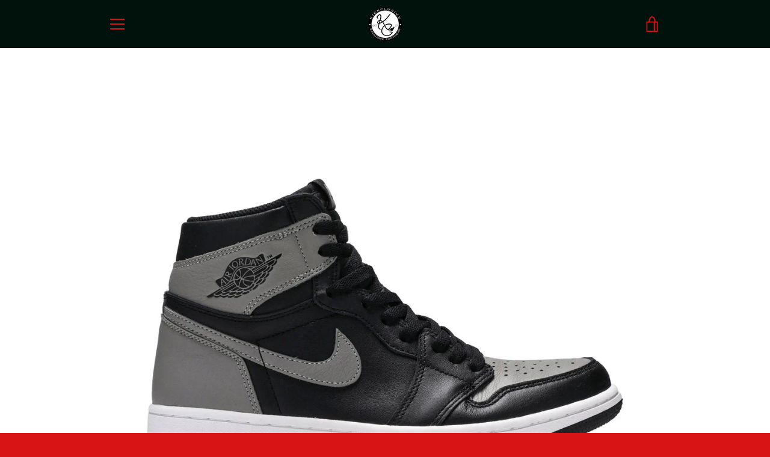

--- FILE ---
content_type: text/html; charset=utf-8
request_url: https://kickclusivenyc.com/products/air-jordan-1-shadow-2018
body_size: 19730
content:


<!doctype html>
<html class="supports-no-js " lang="en">
<head>
  <meta charset="utf-8">

  <meta http-equiv="X-UA-Compatible" content="IE=edge,chrome=1">
  <meta name="viewport" content="width=device-width,initial-scale=1">
  <meta name="theme-color" content="#d91414">
  <link rel="canonical" href="https://kickclusivenyc.com/products/air-jordan-1-shadow-2018">

  

  <title>
    Air Jordan 1 Shadow 2018 &ndash; KICKCLUSIVENYC
  </title>

  

  <!-- /snippets/social-meta-tags.liquid -->




<meta property="og:site_name" content="KICKCLUSIVENYC">
<meta property="og:url" content="https://kickclusivenyc.com/products/air-jordan-1-shadow-2018">
<meta property="og:title" content="Air Jordan 1 Shadow 2018">
<meta property="og:type" content="product">
<meta property="og:description" content="BUY, SELL, TRADE 100% Authentic Sneakers - NYC'S New #1 One Stop Shop for ALL of Your Exclusive Footwear and Streetwear Needs. ">

  <meta property="og:price:amount" content="425.00">
  <meta property="og:price:currency" content="USD">

<meta property="og:image" content="http://kickclusivenyc.com/cdn/shop/files/1_265068de-c3cf-4904-85f6-2cd3eb2eec34_1200x1200.jpg?v=1693261916">
<meta property="og:image:secure_url" content="https://kickclusivenyc.com/cdn/shop/files/1_265068de-c3cf-4904-85f6-2cd3eb2eec34_1200x1200.jpg?v=1693261916">


<meta name="twitter:card" content="summary_large_image">
<meta name="twitter:title" content="Air Jordan 1 Shadow 2018">
<meta name="twitter:description" content="BUY, SELL, TRADE 100% Authentic Sneakers - NYC'S New #1 One Stop Shop for ALL of Your Exclusive Footwear and Streetwear Needs. ">


  <script>window.performance && window.performance.mark && window.performance.mark('shopify.content_for_header.start');</script><meta id="shopify-digital-wallet" name="shopify-digital-wallet" content="/62970757348/digital_wallets/dialog">
<link rel="alternate" type="application/json+oembed" href="https://kickclusivenyc.com/products/air-jordan-1-shadow-2018.oembed">
<script async="async" src="/checkouts/internal/preloads.js?locale=en-US"></script>
<script id="shopify-features" type="application/json">{"accessToken":"91d48331fc747813aa9927c987267091","betas":["rich-media-storefront-analytics"],"domain":"kickclusivenyc.com","predictiveSearch":true,"shopId":62970757348,"locale":"en"}</script>
<script>var Shopify = Shopify || {};
Shopify.shop = "kickclusivenp.myshopify.com";
Shopify.locale = "en";
Shopify.currency = {"active":"USD","rate":"1.0"};
Shopify.country = "US";
Shopify.theme = {"name":"KICKCLUSIVE NYC - Virtual Store by Retro Spectiv","id":131394535652,"schema_name":"Narrative","schema_version":"8.1.9","theme_store_id":null,"role":"main"};
Shopify.theme.handle = "null";
Shopify.theme.style = {"id":null,"handle":null};
Shopify.cdnHost = "kickclusivenyc.com/cdn";
Shopify.routes = Shopify.routes || {};
Shopify.routes.root = "/";</script>
<script type="module">!function(o){(o.Shopify=o.Shopify||{}).modules=!0}(window);</script>
<script>!function(o){function n(){var o=[];function n(){o.push(Array.prototype.slice.apply(arguments))}return n.q=o,n}var t=o.Shopify=o.Shopify||{};t.loadFeatures=n(),t.autoloadFeatures=n()}(window);</script>
<script id="shop-js-analytics" type="application/json">{"pageType":"product"}</script>
<script defer="defer" async type="module" src="//kickclusivenyc.com/cdn/shopifycloud/shop-js/modules/v2/client.init-shop-cart-sync_CGREiBkR.en.esm.js"></script>
<script defer="defer" async type="module" src="//kickclusivenyc.com/cdn/shopifycloud/shop-js/modules/v2/chunk.common_Bt2Up4BP.esm.js"></script>
<script type="module">
  await import("//kickclusivenyc.com/cdn/shopifycloud/shop-js/modules/v2/client.init-shop-cart-sync_CGREiBkR.en.esm.js");
await import("//kickclusivenyc.com/cdn/shopifycloud/shop-js/modules/v2/chunk.common_Bt2Up4BP.esm.js");

  window.Shopify.SignInWithShop?.initShopCartSync?.({"fedCMEnabled":true,"windoidEnabled":true});

</script>
<script>(function() {
  var isLoaded = false;
  function asyncLoad() {
    if (isLoaded) return;
    isLoaded = true;
    var urls = ["\/\/cdn.shopify.com\/proxy\/efbe0ac4785c9b64b2e730d593ec8140fa0ccdb2758d30450cc4490f16046510\/forms-akamai.smsbump.com\/605012\/form_167593.js?ver=1715807606\u0026shop=kickclusivenp.myshopify.com\u0026sp-cache-control=cHVibGljLCBtYXgtYWdlPTkwMA"];
    for (var i = 0; i < urls.length; i++) {
      var s = document.createElement('script');
      s.type = 'text/javascript';
      s.async = true;
      s.src = urls[i];
      var x = document.getElementsByTagName('script')[0];
      x.parentNode.insertBefore(s, x);
    }
  };
  if(window.attachEvent) {
    window.attachEvent('onload', asyncLoad);
  } else {
    window.addEventListener('load', asyncLoad, false);
  }
})();</script>
<script id="__st">var __st={"a":62970757348,"offset":-18000,"reqid":"6a18bc6d-38c5-4140-b384-cb629ce0a1a3-1762684637","pageurl":"kickclusivenyc.com\/products\/air-jordan-1-shadow-2018","u":"3cd9c2203cd4","p":"product","rtyp":"product","rid":8025105662180};</script>
<script>window.ShopifyPaypalV4VisibilityTracking = true;</script>
<script id="captcha-bootstrap">!function(){'use strict';const t='contact',e='account',n='new_comment',o=[[t,t],['blogs',n],['comments',n],[t,'customer']],c=[[e,'customer_login'],[e,'guest_login'],[e,'recover_customer_password'],[e,'create_customer']],r=t=>t.map((([t,e])=>`form[action*='/${t}']:not([data-nocaptcha='true']) input[name='form_type'][value='${e}']`)).join(','),a=t=>()=>t?[...document.querySelectorAll(t)].map((t=>t.form)):[];function s(){const t=[...o],e=r(t);return a(e)}const i='password',u='form_key',d=['recaptcha-v3-token','g-recaptcha-response','h-captcha-response',i],f=()=>{try{return window.sessionStorage}catch{return}},m='__shopify_v',_=t=>t.elements[u];function p(t,e,n=!1){try{const o=window.sessionStorage,c=JSON.parse(o.getItem(e)),{data:r}=function(t){const{data:e,action:n}=t;return t[m]||n?{data:e,action:n}:{data:t,action:n}}(c);for(const[e,n]of Object.entries(r))t.elements[e]&&(t.elements[e].value=n);n&&o.removeItem(e)}catch(o){console.error('form repopulation failed',{error:o})}}const l='form_type',E='cptcha';function T(t){t.dataset[E]=!0}const w=window,h=w.document,L='Shopify',v='ce_forms',y='captcha';let A=!1;((t,e)=>{const n=(g='f06e6c50-85a8-45c8-87d0-21a2b65856fe',I='https://cdn.shopify.com/shopifycloud/storefront-forms-hcaptcha/ce_storefront_forms_captcha_hcaptcha.v1.5.2.iife.js',D={infoText:'Protected by hCaptcha',privacyText:'Privacy',termsText:'Terms'},(t,e,n)=>{const o=w[L][v],c=o.bindForm;if(c)return c(t,g,e,D).then(n);var r;o.q.push([[t,g,e,D],n]),r=I,A||(h.body.append(Object.assign(h.createElement('script'),{id:'captcha-provider',async:!0,src:r})),A=!0)});var g,I,D;w[L]=w[L]||{},w[L][v]=w[L][v]||{},w[L][v].q=[],w[L][y]=w[L][y]||{},w[L][y].protect=function(t,e){n(t,void 0,e),T(t)},Object.freeze(w[L][y]),function(t,e,n,w,h,L){const[v,y,A,g]=function(t,e,n){const i=e?o:[],u=t?c:[],d=[...i,...u],f=r(d),m=r(i),_=r(d.filter((([t,e])=>n.includes(e))));return[a(f),a(m),a(_),s()]}(w,h,L),I=t=>{const e=t.target;return e instanceof HTMLFormElement?e:e&&e.form},D=t=>v().includes(t);t.addEventListener('submit',(t=>{const e=I(t);if(!e)return;const n=D(e)&&!e.dataset.hcaptchaBound&&!e.dataset.recaptchaBound,o=_(e),c=g().includes(e)&&(!o||!o.value);(n||c)&&t.preventDefault(),c&&!n&&(function(t){try{if(!f())return;!function(t){const e=f();if(!e)return;const n=_(t);if(!n)return;const o=n.value;o&&e.removeItem(o)}(t);const e=Array.from(Array(32),(()=>Math.random().toString(36)[2])).join('');!function(t,e){_(t)||t.append(Object.assign(document.createElement('input'),{type:'hidden',name:u})),t.elements[u].value=e}(t,e),function(t,e){const n=f();if(!n)return;const o=[...t.querySelectorAll(`input[type='${i}']`)].map((({name:t})=>t)),c=[...d,...o],r={};for(const[a,s]of new FormData(t).entries())c.includes(a)||(r[a]=s);n.setItem(e,JSON.stringify({[m]:1,action:t.action,data:r}))}(t,e)}catch(e){console.error('failed to persist form',e)}}(e),e.submit())}));const S=(t,e)=>{t&&!t.dataset[E]&&(n(t,e.some((e=>e===t))),T(t))};for(const o of['focusin','change'])t.addEventListener(o,(t=>{const e=I(t);D(e)&&S(e,y())}));const B=e.get('form_key'),M=e.get(l),P=B&&M;t.addEventListener('DOMContentLoaded',(()=>{const t=y();if(P)for(const e of t)e.elements[l].value===M&&p(e,B);[...new Set([...A(),...v().filter((t=>'true'===t.dataset.shopifyCaptcha))])].forEach((e=>S(e,t)))}))}(h,new URLSearchParams(w.location.search),n,t,e,['guest_login'])})(!0,!0)}();</script>
<script integrity="sha256-52AcMU7V7pcBOXWImdc/TAGTFKeNjmkeM1Pvks/DTgc=" data-source-attribution="shopify.loadfeatures" defer="defer" src="//kickclusivenyc.com/cdn/shopifycloud/storefront/assets/storefront/load_feature-81c60534.js" crossorigin="anonymous"></script>
<script data-source-attribution="shopify.dynamic_checkout.dynamic.init">var Shopify=Shopify||{};Shopify.PaymentButton=Shopify.PaymentButton||{isStorefrontPortableWallets:!0,init:function(){window.Shopify.PaymentButton.init=function(){};var t=document.createElement("script");t.src="https://kickclusivenyc.com/cdn/shopifycloud/portable-wallets/latest/portable-wallets.en.js",t.type="module",document.head.appendChild(t)}};
</script>
<script data-source-attribution="shopify.dynamic_checkout.buyer_consent">
  function portableWalletsHideBuyerConsent(e){var t=document.getElementById("shopify-buyer-consent"),n=document.getElementById("shopify-subscription-policy-button");t&&n&&(t.classList.add("hidden"),t.setAttribute("aria-hidden","true"),n.removeEventListener("click",e))}function portableWalletsShowBuyerConsent(e){var t=document.getElementById("shopify-buyer-consent"),n=document.getElementById("shopify-subscription-policy-button");t&&n&&(t.classList.remove("hidden"),t.removeAttribute("aria-hidden"),n.addEventListener("click",e))}window.Shopify?.PaymentButton&&(window.Shopify.PaymentButton.hideBuyerConsent=portableWalletsHideBuyerConsent,window.Shopify.PaymentButton.showBuyerConsent=portableWalletsShowBuyerConsent);
</script>
<script>
  function portableWalletsCleanup(e){e&&e.src&&console.error("Failed to load portable wallets script "+e.src);var t=document.querySelectorAll("shopify-accelerated-checkout .shopify-payment-button__skeleton, shopify-accelerated-checkout-cart .wallet-cart-button__skeleton"),e=document.getElementById("shopify-buyer-consent");for(let e=0;e<t.length;e++)t[e].remove();e&&e.remove()}function portableWalletsNotLoadedAsModule(e){e instanceof ErrorEvent&&"string"==typeof e.message&&e.message.includes("import.meta")&&"string"==typeof e.filename&&e.filename.includes("portable-wallets")&&(window.removeEventListener("error",portableWalletsNotLoadedAsModule),window.Shopify.PaymentButton.failedToLoad=e,"loading"===document.readyState?document.addEventListener("DOMContentLoaded",window.Shopify.PaymentButton.init):window.Shopify.PaymentButton.init())}window.addEventListener("error",portableWalletsNotLoadedAsModule);
</script>

<script type="module" src="https://kickclusivenyc.com/cdn/shopifycloud/portable-wallets/latest/portable-wallets.en.js" onError="portableWalletsCleanup(this)" crossorigin="anonymous"></script>
<script nomodule>
  document.addEventListener("DOMContentLoaded", portableWalletsCleanup);
</script>

<link id="shopify-accelerated-checkout-styles" rel="stylesheet" media="screen" href="https://kickclusivenyc.com/cdn/shopifycloud/portable-wallets/latest/accelerated-checkout-backwards-compat.css" crossorigin="anonymous">
<style id="shopify-accelerated-checkout-cart">
        #shopify-buyer-consent {
  margin-top: 1em;
  display: inline-block;
  width: 100%;
}

#shopify-buyer-consent.hidden {
  display: none;
}

#shopify-subscription-policy-button {
  background: none;
  border: none;
  padding: 0;
  text-decoration: underline;
  font-size: inherit;
  cursor: pointer;
}

#shopify-subscription-policy-button::before {
  box-shadow: none;
}

      </style>

<script>window.performance && window.performance.mark && window.performance.mark('shopify.content_for_header.end');</script>

  



<style>@font-face {
  font-family: "Titillium Web";
  font-weight: 700;
  font-style: normal;
  src: url("//kickclusivenyc.com/cdn/fonts/titillium_web/titilliumweb_n7.d17ed1f3a767ca2dd9fcaa8710c651c747c3860e.woff2") format("woff2"),
       url("//kickclusivenyc.com/cdn/fonts/titillium_web/titilliumweb_n7.56a12bf435e8401765588d4fbf86b152db29e2a2.woff") format("woff");
}

  @font-face {
  font-family: Lato;
  font-weight: 400;
  font-style: normal;
  src: url("//kickclusivenyc.com/cdn/fonts/lato/lato_n4.c3b93d431f0091c8be23185e15c9d1fee1e971c5.woff2") format("woff2"),
       url("//kickclusivenyc.com/cdn/fonts/lato/lato_n4.d5c00c781efb195594fd2fd4ad04f7882949e327.woff") format("woff");
}

/* ------------------------ Critical Helper Classes ------------------------- */
.critical-hide {
  display: none;
}

.critical-clear {
  opacity: 0;
  visibility: hidden;
}

.drawer-cover {
  opacity: 0;
}

.main-content .shopify-section {
  display: none;
}

.main-content .shopify-section:first-child {
  display: inherit;
}

body:not(.template-index) .main-content {
  opacity: 0;
}


/* ----------------------------- Global Styles ------------------------------ */
*, *::before, *::after {
  box-sizing: border-box;
}

html {
  font-size: 62.5%;
  background-color: #ffffff;
}

body {
  margin: 0;
  font-size: 1.6rem;
  font-family: Lato, sans-serif;
  font-style: normal;
  font-weight: 400;
  color: #d91414;
  line-height: 1.625;
}

.page-width {
  max-width: 980px;
  padding: 0 20px;
  margin: 0 auto;
}

/* ---------------------------- Helper Classes ------------------------------ */
.visually-hidden,
.icon__fallback-text {
  position: absolute !important;
  overflow: hidden;
  clip: rect(0 0 0 0);
  height: 1px;
  width: 1px;
  padding: 0;
  border: 0;
}

/* ----------------------------- Typography --------------------------------- */
body {
  -webkit-font-smoothing: antialiased;
  -webkit-text-size-adjust: 100%;
}

.h4 {
  letter-spacing: inherit;
  text-transform: inherit;
  font-family: "Titillium Web", sans-serif;
  font-style: normal;
  font-weight: 700;
}


.h4 a {
  color: inherit;
  text-decoration: none;
  font-weight: inherit;
}

.h4 {
  font-size: 2.2rem;
}

@media only screen and (min-width: 750px) {
  .h4 {
    font-size: 2.4rem;
    line-height: 1.5;
  }
}

/* ------------------------------ Buttons ----------------------------------- */
.btn,
.btn--secondary {
  -moz-user-select: "none";
  -ms-user-select: "none";
  -webkit-user-select: "none";
  user-select: "none";
  -webkit-appearance: none;
  -moz-appearance: none;
  appearance: none;
  display: inline-block;
  position: relative;
  width: auto;
  background-color: #d91414;
  border-radius: 0;
  color: #140202;
  border: 2px solid #d91414;
  font-size: 1.4rem;
  font-weight: 700;
  letter-spacing: 1.5px;
  text-decoration: none;
  text-align: center;
  text-transform: uppercase;
  padding: 10px 30px;
  line-height: 2.2;
  vertical-align: middle;
  cursor: pointer;
  transition: outline 0.1s linear;
  box-sizing: border-box;
}

.btn--square {
  width: 50px;
  height: 50px;
  padding: 0;
  text-align: center;
  line-height: 50px;
}

.btn--clear {
  position: relative;
  background-color: transparent;
  border: 0;
  color: #d91414;
  transition: 0.15s opacity ease-out;
}

.btn--clear:hover::after,
.btn--clear::after {
  outline: 0 !important;
}

.btn::after,
.btn--secondary::after {
  content: '';
  display: block;
  position: absolute;
  top: 0;
  left: 0;
  width: 100%;
  height: 100%;
  outline: 2px solid #d91414;
  transition: outline 0.1s linear;
}

/* -------------------------------- Icons ----------------------------------- */
.icon {
  display: inline-block;
  width: 20px;
  height: 20px;
  vertical-align: middle;
}

/* ----------------------------- Site Header -------------------------------- */
.site-header {
  position: relative;
  transition: transform 0.25s ease-out;
  z-index: 10;
}

.site-header--transparent {
  position: absolute;
  top: 0;
  left: 0;
  right: 0;
  z-index: 10;
}

.site-header__wrapper {
  position: relative;
  min-height: 60px;
  width: 100%;
  background-color: #01110b;
  z-index: 10;
}

.site-header--transparent .site-header__wrapper {
  background-color: transparent;
}

.site-header__wrapper svg {
  fill: #d91414;
}

.site-header__wrapper--transitioning {
  transition: background-color 0.25s ease-out, margin-top 0.25s ease-out;
}

.announcement-bar {
  display: none;
  text-align: center;
  position: relative;
  text-decoration: none;
  z-index: 10;
}

.announcement-bar--visible {
  display: block;
}

.announcement-bar__message {
  font-size: 16px;
  font-weight: 700;
  padding: 10px 20px;
  margin-bottom: 0;
}

.announcement-bar__message .icon {
  fill: currentColor;
}

.announcement-bar__close {
  position: absolute;
  right: 20px;
  padding: 0;
  width: 30px;
  height: 30px;
  line-height: 100%;
  top: 50%;
  -ms-transform: translateY(-50%);
  -webkit-transform: translateY(-50%);
  transform: translateY(-50%);
}

.announcement-bar__close .icon {
  width: 12px;
  height: 12px;
  fill: currentColor;
}

.site-header-sections {
  display: -webkit-flex;
  display: -ms-flexbox;
  display: flex;
  width: 100%;
  -ms-flex-align: center;
  -webkit-align-items: center;
  -moz-align-items: center;
  -ms-align-items: center;
  -o-align-items: center;
  align-items: center;
  min-height: 60px;
}

.site-header__section--title {
  display: -webkit-flex;
  display: -ms-flexbox;
  display: flex;
  width: 100%;
  -webkit-justify-content: center;
  -ms-justify-content: center;
  justify-content: center;
}

.site-header__logo-wrapper {
  display: inline-block;
  margin: 0;
  padding: 10px 0;
  text-align: center;
  line-height: 1.2;
}

.site-header__logo {
  display: block;
}

.site-header__logo-image {
  display: block;
  margin: 0 auto;
}

.site-header--transparent .site-header__logo-image {
  display: none;
}

@media only screen and (max-width: 749px) {
  .site-header__logo-image {
    max-height: 30px;
  }
}

.site-header__logo-image--transparent {
  display: none;
}

.site-header--transparent .site-header__logo-image--transparent {
  display: block;
}

.navigation-open .site-header__logo-image--transparent,
html.supports-no-js .site-header__logo-image--transparent {
  display: none;
}

.site-header__cart svg {
  width: 22px;
  height: 30px;
  margin: -2px 0 0 -2px;
}

@media only screen and (min-width: 750px) {
  .site-header__cart svg {
    width: 26px;
  }
}

.site-header__cart::after {
  border-color: #d91414;
}

.site-header__cart-bubble {
  position: absolute;
  top: 15px;
  right: 10px;
  width: 10px;
  height: 10px;
  background-color: #ffffff;
  border-radius: 50%;
  opacity: 0;
  transition: all 0.25s ease-out;
  -ms-transform: scale(0);
  -webkit-transform: scale(0);
  transform: scale(0);
}

@media only screen and (min-width: 750px) {
  .site-header__cart-bubble {
    top:15px;
    right: 9px;
  }
}

.site-header__cart .site-header__cart-bubble {
  top: 13px;
}

@media only screen and (min-width: 750px) {
  .site-header__cart .site-header__cart-bubble {
    top: 12px;
  }
}

.site-header__cart-bubble--visible {
  opacity: 1;
  -ms-transform: scale(1);
  -webkit-transform: scale(1);
  transform: scale(1);
}

.burger-icon {
  display: block;
  height: 2px;
  width: 16px;
  left: 50%;
  margin-left: -8px;
  background: #d91414;
  position: absolute;
  transition: all 0.25s ease-out;
}

@media only screen and (min-width: 750px) {
  .burger-icon {
    height:2px;
    width: 24px;
    left: 50%;
    margin-left: -12px;
  }
}

.burger-icon--top {
  top: 18px;
}

@media only screen and (min-width: 750px) {
  .burger-icon--top {
    top: 16px;
  }
}

.site-header__navigation--active .burger-icon--top {
  top: 25px;
  transform: rotate(45deg);
}

.burger-icon--mid {
  top: 24px;
}

@media only screen and (min-width: 750px) {
  .burger-icon--mid {
    top: 24px;
  }
}

.site-header__navigation--active .burger-icon--mid {
  opacity: 0;
}

.burger-icon--bottom {
  top: 30px;
}

@media only screen and (min-width: 750px) {
  .burger-icon--bottom {
    top: 32px;
  }
}

.site-header__navigation--active .burger-icon--bottom {
  top: 25px;
  transform: rotate(-45deg);
}

.site-header__navigation {
  position: relative;
}

.site-header__navigation svg {
  width: 20px;
  height: 30px;
}

.site-header__navigation::after {
  border-color: #4a4a4a;
}

/* ----------------------------- Slideshow --------------------------------- */
.slideshow {
  display: -webkit-flex;
  display: -ms-flexbox;
  display: flex;
  width: 100%;
  position: relative;
  overflow: hidden;
  min-height: 300px;
  max-height: calc(100vh - 35px);
  background-color: #d9d9d9;
}

.slideshow--full .slideshow {
  height: calc(100vh - 35px);
}

@media only screen and (max-width: 749px) {
  .slideshow--adapt .slideshow {
    max-height: 125vw;
    min-height: 75vw;
  }
}

.slideshow__slides {
  margin: 0;
  padding: 0;
  list-style: none;
}

.slideshow__slide {
  position: absolute;
  height: 100%;
  width: 100%;
  opacity: 0;
  z-index: 0;
  transition: all 0.5s cubic-bezier(0, 0, 0, 1);
}

.slideshow__slide--active {
  transition: all 0.5s cubic-bezier(0, 0, 0, 1);
  opacity: 1;
  z-index: 2;
}

.slideshow__overlay::before {
  content: '';
  position: absolute;
  top: 0;
  right: 0;
  bottom: 0;
  left: 0;
  z-index: 3;
}

.slideshow__image {
  height: 100%;
  width: 100%;
  object-fit: cover;
  z-index: 1;
  transition: opacity 0.8s cubic-bezier(0.44, 0.13, 0.48, 0.87),filter 400ms,-webkit-filter 400ms;
  font-family: "object-fit: cover";
}

.slideshow__image .placeholder-svg {
  display: block;
  fill: rgba(74,74,74,0.35);
  background-color: #f1eee6;
  position: absolute;
  top: 50%;
  left: 50%;
  height: 100%;
  width: auto;
  max-height: none;
  max-width: none;
  -ms-transform: translate(-50%, -50%);
  -webkit-transform: translate(-50%, -50%);
  transform: translate(-50%, -50%);
}

.slideshow__image .placeholder-background {
  background-color: #faf9f6;
  position: absolute;
  top: 0;
  right: 0;
  bottom: 0;
  left: 0;
}

.slideshow__navigation {
  margin: 0;
  padding: 0;
  list-style: none;
}

.slideshow__text-content-mobile,
.slideshow__button-cta-single {
  display: none;
}

.slideshow__indicators {
  margin: 0;
  padding: 0;
  list-style: none;
}
</style>

  


<link title="theme" rel="preload" href="//kickclusivenyc.com/cdn/shop/t/2/assets/theme.scss.css?v=147863147077250913881759332400" as="style">
<noscript><link rel="stylesheet" href="//kickclusivenyc.com/cdn/shop/t/2/assets/theme.scss.css?v=147863147077250913881759332400"></noscript>

<script>
/*! loadCSS. [c]2017 Filament Group, Inc. MIT License */
!function(a){"use strict";var b=function(b,c,d){function e(a){return h.body?a():void setTimeout(function(){e(a)})}function f(){i.addEventListener&&i.removeEventListener("load",f);if(!Shopify.designMode)i.media=d||"all"}var g,h=a.document,i=h.createElement("link");if(c)g=c;else{var j=(h.body||h.getElementsByTagName("head")[0]).childNodes;g=j[j.length-1]}var k=h.styleSheets;i.rel="stylesheet",i.href=b,i.media=Shopify.designMode?d||"all":"only x",e(function(){g.parentNode.insertBefore(i,c?g:g.nextSibling)});var l=function(a){for(var b=i.href,c=k.length;c--;)if(k[c].href===b)return a();setTimeout(function(){l(a)})};return i.addEventListener&&i.addEventListener("load",f),i.onloadcssdefined=l,l(f),i};"undefined"!=typeof exports?exports.loadCSS=b:a.loadCSS=b}("undefined"!=typeof global?global:this);
/*! onloadCSS. (onload callback for loadCSS) [c]2017 Filament Group, Inc. MIT License */
function onloadCSS(a,b){function c(){!d&&b&&(d=!0,b.call(a))}var d;a.addEventListener&&a.addEventListener("load",c),a.attachEvent&&a.attachEvent("onload",c),"isApplicationInstalled"in navigator&&"onloadcssdefined"in a&&a.onloadcssdefined(c)}

// Insert our stylesheet before our preload <link> tag
var preload = document.querySelector('link[href="//kickclusivenyc.com/cdn/shop/t/2/assets/theme.scss.css?v=147863147077250913881759332400"]');
var stylesheet = loadCSS('//kickclusivenyc.com/cdn/shop/t/2/assets/theme.scss.css?v=147863147077250913881759332400', preload);
// Create a property to easily detect if the stylesheet is done loading
onloadCSS(stylesheet, function() { stylesheet.loaded = true; });
</script>

  <script>
    var theme = {
      stylesheet: "//kickclusivenyc.com/cdn/shop/t/2/assets/theme.scss.css?v=147863147077250913881759332400",
      strings: {
        addToCart: "Add to Cart",
        soldOut: "Sold Out",
        unavailable: "Unavailable",
        addItemSuccess: "Item added to cart!",
        viewCart: "View cart",
        cartError: "There was an error while updating your cart. Please try again.",
        cartQuantityError: "You can only add [quantity] [title] to your cart.",
        regularPrice: "Regular price",
        salePrice: "Sale price",
        unitPrice: "Unit price",
        unitPriceSeparator: "per",
        newsletter: {
          blankError: "Email can\u0026#39;t be blank.",
          invalidError: "Please enter a valid email address."
        },
        map: {
          zeroResults: "No results for that address",
          overQueryLimit: "You have exceeded the Google API usage limit. Consider upgrading to a \u003ca href=\"https:\/\/developers.google.com\/maps\/premium\/usage-limits\"\u003ePremium Plan\u003c\/a\u003e.",
          authError: "There was a problem authenticating your Google Maps API Key.",
          addressError: "Error looking up that address"
        },
        slideshow: {
          loadSlideA11yString: "Load slide [slide_number]",
          activeSlideA11yString: "Slide [slide_number], current"
        }
      },
      isOnline: true,
      moneyFormat: "${{amount}}",
      mediaQuerySmall: 750,
      mediaQueryMedium: 990
    };

    

    document.documentElement.className = document.documentElement.className.replace('supports-no-js', '');
  </script>

  <script src="//kickclusivenyc.com/cdn/shop/t/2/assets/lazysizes.min.js?v=41644173127543473891647343023" async="async"></script>
  <script src="//kickclusivenyc.com/cdn/shop/t/2/assets/vendor.min.js?v=80505636303242466691648051364" defer="defer"></script>
  <script src="//kickclusivenyc.com/cdn/shop/t/2/assets/theme.min.js?v=122941069711108123421647343024" defer="defer"></script>
  <script src="//kickclusivenyc.com/cdn/shop/t/2/assets/custom.js?v=101612360477050417211647343021" defer="defer"></script>
<link href="https://monorail-edge.shopifysvc.com" rel="dns-prefetch">
<script>(function(){if ("sendBeacon" in navigator && "performance" in window) {try {var session_token_from_headers = performance.getEntriesByType('navigation')[0].serverTiming.find(x => x.name == '_s').description;} catch {var session_token_from_headers = undefined;}var session_cookie_matches = document.cookie.match(/_shopify_s=([^;]*)/);var session_token_from_cookie = session_cookie_matches && session_cookie_matches.length === 2 ? session_cookie_matches[1] : "";var session_token = session_token_from_headers || session_token_from_cookie || "";function handle_abandonment_event(e) {var entries = performance.getEntries().filter(function(entry) {return /monorail-edge.shopifysvc.com/.test(entry.name);});if (!window.abandonment_tracked && entries.length === 0) {window.abandonment_tracked = true;var currentMs = Date.now();var navigation_start = performance.timing.navigationStart;var payload = {shop_id: 62970757348,url: window.location.href,navigation_start,duration: currentMs - navigation_start,session_token,page_type: "product"};window.navigator.sendBeacon("https://monorail-edge.shopifysvc.com/v1/produce", JSON.stringify({schema_id: "online_store_buyer_site_abandonment/1.1",payload: payload,metadata: {event_created_at_ms: currentMs,event_sent_at_ms: currentMs}}));}}window.addEventListener('pagehide', handle_abandonment_event);}}());</script>
<script id="web-pixels-manager-setup">(function e(e,d,r,n,o){if(void 0===o&&(o={}),!Boolean(null===(a=null===(i=window.Shopify)||void 0===i?void 0:i.analytics)||void 0===a?void 0:a.replayQueue)){var i,a;window.Shopify=window.Shopify||{};var t=window.Shopify;t.analytics=t.analytics||{};var s=t.analytics;s.replayQueue=[],s.publish=function(e,d,r){return s.replayQueue.push([e,d,r]),!0};try{self.performance.mark("wpm:start")}catch(e){}var l=function(){var e={modern:/Edge?\/(1{2}[4-9]|1[2-9]\d|[2-9]\d{2}|\d{4,})\.\d+(\.\d+|)|Firefox\/(1{2}[4-9]|1[2-9]\d|[2-9]\d{2}|\d{4,})\.\d+(\.\d+|)|Chrom(ium|e)\/(9{2}|\d{3,})\.\d+(\.\d+|)|(Maci|X1{2}).+ Version\/(15\.\d+|(1[6-9]|[2-9]\d|\d{3,})\.\d+)([,.]\d+|)( \(\w+\)|)( Mobile\/\w+|) Safari\/|Chrome.+OPR\/(9{2}|\d{3,})\.\d+\.\d+|(CPU[ +]OS|iPhone[ +]OS|CPU[ +]iPhone|CPU IPhone OS|CPU iPad OS)[ +]+(15[._]\d+|(1[6-9]|[2-9]\d|\d{3,})[._]\d+)([._]\d+|)|Android:?[ /-](13[3-9]|1[4-9]\d|[2-9]\d{2}|\d{4,})(\.\d+|)(\.\d+|)|Android.+Firefox\/(13[5-9]|1[4-9]\d|[2-9]\d{2}|\d{4,})\.\d+(\.\d+|)|Android.+Chrom(ium|e)\/(13[3-9]|1[4-9]\d|[2-9]\d{2}|\d{4,})\.\d+(\.\d+|)|SamsungBrowser\/([2-9]\d|\d{3,})\.\d+/,legacy:/Edge?\/(1[6-9]|[2-9]\d|\d{3,})\.\d+(\.\d+|)|Firefox\/(5[4-9]|[6-9]\d|\d{3,})\.\d+(\.\d+|)|Chrom(ium|e)\/(5[1-9]|[6-9]\d|\d{3,})\.\d+(\.\d+|)([\d.]+$|.*Safari\/(?![\d.]+ Edge\/[\d.]+$))|(Maci|X1{2}).+ Version\/(10\.\d+|(1[1-9]|[2-9]\d|\d{3,})\.\d+)([,.]\d+|)( \(\w+\)|)( Mobile\/\w+|) Safari\/|Chrome.+OPR\/(3[89]|[4-9]\d|\d{3,})\.\d+\.\d+|(CPU[ +]OS|iPhone[ +]OS|CPU[ +]iPhone|CPU IPhone OS|CPU iPad OS)[ +]+(10[._]\d+|(1[1-9]|[2-9]\d|\d{3,})[._]\d+)([._]\d+|)|Android:?[ /-](13[3-9]|1[4-9]\d|[2-9]\d{2}|\d{4,})(\.\d+|)(\.\d+|)|Mobile Safari.+OPR\/([89]\d|\d{3,})\.\d+\.\d+|Android.+Firefox\/(13[5-9]|1[4-9]\d|[2-9]\d{2}|\d{4,})\.\d+(\.\d+|)|Android.+Chrom(ium|e)\/(13[3-9]|1[4-9]\d|[2-9]\d{2}|\d{4,})\.\d+(\.\d+|)|Android.+(UC? ?Browser|UCWEB|U3)[ /]?(15\.([5-9]|\d{2,})|(1[6-9]|[2-9]\d|\d{3,})\.\d+)\.\d+|SamsungBrowser\/(5\.\d+|([6-9]|\d{2,})\.\d+)|Android.+MQ{2}Browser\/(14(\.(9|\d{2,})|)|(1[5-9]|[2-9]\d|\d{3,})(\.\d+|))(\.\d+|)|K[Aa][Ii]OS\/(3\.\d+|([4-9]|\d{2,})\.\d+)(\.\d+|)/},d=e.modern,r=e.legacy,n=navigator.userAgent;return n.match(d)?"modern":n.match(r)?"legacy":"unknown"}(),u="modern"===l?"modern":"legacy",c=(null!=n?n:{modern:"",legacy:""})[u],f=function(e){return[e.baseUrl,"/wpm","/b",e.hashVersion,"modern"===e.buildTarget?"m":"l",".js"].join("")}({baseUrl:d,hashVersion:r,buildTarget:u}),m=function(e){var d=e.version,r=e.bundleTarget,n=e.surface,o=e.pageUrl,i=e.monorailEndpoint;return{emit:function(e){var a=e.status,t=e.errorMsg,s=(new Date).getTime(),l=JSON.stringify({metadata:{event_sent_at_ms:s},events:[{schema_id:"web_pixels_manager_load/3.1",payload:{version:d,bundle_target:r,page_url:o,status:a,surface:n,error_msg:t},metadata:{event_created_at_ms:s}}]});if(!i)return console&&console.warn&&console.warn("[Web Pixels Manager] No Monorail endpoint provided, skipping logging."),!1;try{return self.navigator.sendBeacon.bind(self.navigator)(i,l)}catch(e){}var u=new XMLHttpRequest;try{return u.open("POST",i,!0),u.setRequestHeader("Content-Type","text/plain"),u.send(l),!0}catch(e){return console&&console.warn&&console.warn("[Web Pixels Manager] Got an unhandled error while logging to Monorail."),!1}}}}({version:r,bundleTarget:l,surface:e.surface,pageUrl:self.location.href,monorailEndpoint:e.monorailEndpoint});try{o.browserTarget=l,function(e){var d=e.src,r=e.async,n=void 0===r||r,o=e.onload,i=e.onerror,a=e.sri,t=e.scriptDataAttributes,s=void 0===t?{}:t,l=document.createElement("script"),u=document.querySelector("head"),c=document.querySelector("body");if(l.async=n,l.src=d,a&&(l.integrity=a,l.crossOrigin="anonymous"),s)for(var f in s)if(Object.prototype.hasOwnProperty.call(s,f))try{l.dataset[f]=s[f]}catch(e){}if(o&&l.addEventListener("load",o),i&&l.addEventListener("error",i),u)u.appendChild(l);else{if(!c)throw new Error("Did not find a head or body element to append the script");c.appendChild(l)}}({src:f,async:!0,onload:function(){if(!function(){var e,d;return Boolean(null===(d=null===(e=window.Shopify)||void 0===e?void 0:e.analytics)||void 0===d?void 0:d.initialized)}()){var d=window.webPixelsManager.init(e)||void 0;if(d){var r=window.Shopify.analytics;r.replayQueue.forEach((function(e){var r=e[0],n=e[1],o=e[2];d.publishCustomEvent(r,n,o)})),r.replayQueue=[],r.publish=d.publishCustomEvent,r.visitor=d.visitor,r.initialized=!0}}},onerror:function(){return m.emit({status:"failed",errorMsg:"".concat(f," has failed to load")})},sri:function(e){var d=/^sha384-[A-Za-z0-9+/=]+$/;return"string"==typeof e&&d.test(e)}(c)?c:"",scriptDataAttributes:o}),m.emit({status:"loading"})}catch(e){m.emit({status:"failed",errorMsg:(null==e?void 0:e.message)||"Unknown error"})}}})({shopId: 62970757348,storefrontBaseUrl: "https://kickclusivenyc.com",extensionsBaseUrl: "https://extensions.shopifycdn.com/cdn/shopifycloud/web-pixels-manager",monorailEndpoint: "https://monorail-edge.shopifysvc.com/unstable/produce_batch",surface: "storefront-renderer",enabledBetaFlags: ["2dca8a86"],webPixelsConfigList: [{"id":"shopify-app-pixel","configuration":"{}","eventPayloadVersion":"v1","runtimeContext":"STRICT","scriptVersion":"0450","apiClientId":"shopify-pixel","type":"APP","privacyPurposes":["ANALYTICS","MARKETING"]},{"id":"shopify-custom-pixel","eventPayloadVersion":"v1","runtimeContext":"LAX","scriptVersion":"0450","apiClientId":"shopify-pixel","type":"CUSTOM","privacyPurposes":["ANALYTICS","MARKETING"]}],isMerchantRequest: false,initData: {"shop":{"name":"KICKCLUSIVENYC","paymentSettings":{"currencyCode":"USD"},"myshopifyDomain":"kickclusivenp.myshopify.com","countryCode":"US","storefrontUrl":"https:\/\/kickclusivenyc.com"},"customer":null,"cart":null,"checkout":null,"productVariants":[{"price":{"amount":425.0,"currencyCode":"USD"},"product":{"title":"Air Jordan 1 Shadow 2018","vendor":"KICKCLUSIVENYC","id":"8025105662180","untranslatedTitle":"Air Jordan 1 Shadow 2018","url":"\/products\/air-jordan-1-shadow-2018","type":""},"id":"44120466686180","image":{"src":"\/\/kickclusivenyc.com\/cdn\/shop\/files\/1_265068de-c3cf-4904-85f6-2cd3eb2eec34.jpg?v=1693261916"},"sku":"","title":"9.5","untranslatedTitle":"9.5"}],"purchasingCompany":null},},"https://kickclusivenyc.com/cdn","ae1676cfwd2530674p4253c800m34e853cb",{"modern":"","legacy":""},{"shopId":"62970757348","storefrontBaseUrl":"https:\/\/kickclusivenyc.com","extensionBaseUrl":"https:\/\/extensions.shopifycdn.com\/cdn\/shopifycloud\/web-pixels-manager","surface":"storefront-renderer","enabledBetaFlags":"[\"2dca8a86\"]","isMerchantRequest":"false","hashVersion":"ae1676cfwd2530674p4253c800m34e853cb","publish":"custom","events":"[[\"page_viewed\",{}],[\"product_viewed\",{\"productVariant\":{\"price\":{\"amount\":425.0,\"currencyCode\":\"USD\"},\"product\":{\"title\":\"Air Jordan 1 Shadow 2018\",\"vendor\":\"KICKCLUSIVENYC\",\"id\":\"8025105662180\",\"untranslatedTitle\":\"Air Jordan 1 Shadow 2018\",\"url\":\"\/products\/air-jordan-1-shadow-2018\",\"type\":\"\"},\"id\":\"44120466686180\",\"image\":{\"src\":\"\/\/kickclusivenyc.com\/cdn\/shop\/files\/1_265068de-c3cf-4904-85f6-2cd3eb2eec34.jpg?v=1693261916\"},\"sku\":\"\",\"title\":\"9.5\",\"untranslatedTitle\":\"9.5\"}}]]"});</script><script>
  window.ShopifyAnalytics = window.ShopifyAnalytics || {};
  window.ShopifyAnalytics.meta = window.ShopifyAnalytics.meta || {};
  window.ShopifyAnalytics.meta.currency = 'USD';
  var meta = {"product":{"id":8025105662180,"gid":"gid:\/\/shopify\/Product\/8025105662180","vendor":"KICKCLUSIVENYC","type":"","variants":[{"id":44120466686180,"price":42500,"name":"Air Jordan 1 Shadow 2018 - 9.5","public_title":"9.5","sku":""}],"remote":false},"page":{"pageType":"product","resourceType":"product","resourceId":8025105662180}};
  for (var attr in meta) {
    window.ShopifyAnalytics.meta[attr] = meta[attr];
  }
</script>
<script class="analytics">
  (function () {
    var customDocumentWrite = function(content) {
      var jquery = null;

      if (window.jQuery) {
        jquery = window.jQuery;
      } else if (window.Checkout && window.Checkout.$) {
        jquery = window.Checkout.$;
      }

      if (jquery) {
        jquery('body').append(content);
      }
    };

    var hasLoggedConversion = function(token) {
      if (token) {
        return document.cookie.indexOf('loggedConversion=' + token) !== -1;
      }
      return false;
    }

    var setCookieIfConversion = function(token) {
      if (token) {
        var twoMonthsFromNow = new Date(Date.now());
        twoMonthsFromNow.setMonth(twoMonthsFromNow.getMonth() + 2);

        document.cookie = 'loggedConversion=' + token + '; expires=' + twoMonthsFromNow;
      }
    }

    var trekkie = window.ShopifyAnalytics.lib = window.trekkie = window.trekkie || [];
    if (trekkie.integrations) {
      return;
    }
    trekkie.methods = [
      'identify',
      'page',
      'ready',
      'track',
      'trackForm',
      'trackLink'
    ];
    trekkie.factory = function(method) {
      return function() {
        var args = Array.prototype.slice.call(arguments);
        args.unshift(method);
        trekkie.push(args);
        return trekkie;
      };
    };
    for (var i = 0; i < trekkie.methods.length; i++) {
      var key = trekkie.methods[i];
      trekkie[key] = trekkie.factory(key);
    }
    trekkie.load = function(config) {
      trekkie.config = config || {};
      trekkie.config.initialDocumentCookie = document.cookie;
      var first = document.getElementsByTagName('script')[0];
      var script = document.createElement('script');
      script.type = 'text/javascript';
      script.onerror = function(e) {
        var scriptFallback = document.createElement('script');
        scriptFallback.type = 'text/javascript';
        scriptFallback.onerror = function(error) {
                var Monorail = {
      produce: function produce(monorailDomain, schemaId, payload) {
        var currentMs = new Date().getTime();
        var event = {
          schema_id: schemaId,
          payload: payload,
          metadata: {
            event_created_at_ms: currentMs,
            event_sent_at_ms: currentMs
          }
        };
        return Monorail.sendRequest("https://" + monorailDomain + "/v1/produce", JSON.stringify(event));
      },
      sendRequest: function sendRequest(endpointUrl, payload) {
        // Try the sendBeacon API
        if (window && window.navigator && typeof window.navigator.sendBeacon === 'function' && typeof window.Blob === 'function' && !Monorail.isIos12()) {
          var blobData = new window.Blob([payload], {
            type: 'text/plain'
          });

          if (window.navigator.sendBeacon(endpointUrl, blobData)) {
            return true;
          } // sendBeacon was not successful

        } // XHR beacon

        var xhr = new XMLHttpRequest();

        try {
          xhr.open('POST', endpointUrl);
          xhr.setRequestHeader('Content-Type', 'text/plain');
          xhr.send(payload);
        } catch (e) {
          console.log(e);
        }

        return false;
      },
      isIos12: function isIos12() {
        return window.navigator.userAgent.lastIndexOf('iPhone; CPU iPhone OS 12_') !== -1 || window.navigator.userAgent.lastIndexOf('iPad; CPU OS 12_') !== -1;
      }
    };
    Monorail.produce('monorail-edge.shopifysvc.com',
      'trekkie_storefront_load_errors/1.1',
      {shop_id: 62970757348,
      theme_id: 131394535652,
      app_name: "storefront",
      context_url: window.location.href,
      source_url: "//kickclusivenyc.com/cdn/s/trekkie.storefront.308893168db1679b4a9f8a086857af995740364f.min.js"});

        };
        scriptFallback.async = true;
        scriptFallback.src = '//kickclusivenyc.com/cdn/s/trekkie.storefront.308893168db1679b4a9f8a086857af995740364f.min.js';
        first.parentNode.insertBefore(scriptFallback, first);
      };
      script.async = true;
      script.src = '//kickclusivenyc.com/cdn/s/trekkie.storefront.308893168db1679b4a9f8a086857af995740364f.min.js';
      first.parentNode.insertBefore(script, first);
    };
    trekkie.load(
      {"Trekkie":{"appName":"storefront","development":false,"defaultAttributes":{"shopId":62970757348,"isMerchantRequest":null,"themeId":131394535652,"themeCityHash":"18328869520705533156","contentLanguage":"en","currency":"USD","eventMetadataId":"fe1e4238-6785-44e4-a779-7f98faff59e8"},"isServerSideCookieWritingEnabled":true,"monorailRegion":"shop_domain","enabledBetaFlags":["f0df213a"]},"Session Attribution":{},"S2S":{"facebookCapiEnabled":false,"source":"trekkie-storefront-renderer","apiClientId":580111}}
    );

    var loaded = false;
    trekkie.ready(function() {
      if (loaded) return;
      loaded = true;

      window.ShopifyAnalytics.lib = window.trekkie;

      var originalDocumentWrite = document.write;
      document.write = customDocumentWrite;
      try { window.ShopifyAnalytics.merchantGoogleAnalytics.call(this); } catch(error) {};
      document.write = originalDocumentWrite;

      window.ShopifyAnalytics.lib.page(null,{"pageType":"product","resourceType":"product","resourceId":8025105662180,"shopifyEmitted":true});

      var match = window.location.pathname.match(/checkouts\/(.+)\/(thank_you|post_purchase)/)
      var token = match? match[1]: undefined;
      if (!hasLoggedConversion(token)) {
        setCookieIfConversion(token);
        window.ShopifyAnalytics.lib.track("Viewed Product",{"currency":"USD","variantId":44120466686180,"productId":8025105662180,"productGid":"gid:\/\/shopify\/Product\/8025105662180","name":"Air Jordan 1 Shadow 2018 - 9.5","price":"425.00","sku":"","brand":"KICKCLUSIVENYC","variant":"9.5","category":"","nonInteraction":true,"remote":false},undefined,undefined,{"shopifyEmitted":true});
      window.ShopifyAnalytics.lib.track("monorail:\/\/trekkie_storefront_viewed_product\/1.1",{"currency":"USD","variantId":44120466686180,"productId":8025105662180,"productGid":"gid:\/\/shopify\/Product\/8025105662180","name":"Air Jordan 1 Shadow 2018 - 9.5","price":"425.00","sku":"","brand":"KICKCLUSIVENYC","variant":"9.5","category":"","nonInteraction":true,"remote":false,"referer":"https:\/\/kickclusivenyc.com\/products\/air-jordan-1-shadow-2018"});
      }
    });


        var eventsListenerScript = document.createElement('script');
        eventsListenerScript.async = true;
        eventsListenerScript.src = "//kickclusivenyc.com/cdn/shopifycloud/storefront/assets/shop_events_listener-3da45d37.js";
        document.getElementsByTagName('head')[0].appendChild(eventsListenerScript);

})();</script>
<script
  defer
  src="https://kickclusivenyc.com/cdn/shopifycloud/perf-kit/shopify-perf-kit-2.1.2.min.js"
  data-application="storefront-renderer"
  data-shop-id="62970757348"
  data-render-region="gcp-us-central1"
  data-page-type="product"
  data-theme-instance-id="131394535652"
  data-theme-name="Narrative"
  data-theme-version="8.1.9"
  data-monorail-region="shop_domain"
  data-resource-timing-sampling-rate="10"
  data-shs="true"
  data-shs-beacon="true"
  data-shs-export-with-fetch="true"
  data-shs-logs-sample-rate="1"
></script>
</head>

<body id="air-jordan-1-shadow-2018" class="template-product data-animations">

  <a class="visually-hidden skip-link" href="#MainContent">Skip to content</a>

  <div id="shopify-section-header" class="shopify-section">
<div class="site-header" data-section-id="header" data-section-type="header-section" data-drawer-push >
  <header class="site-header__wrapper" role="banner">
    

    <div class="site-header-sections page-width">
      <nav class="site-header__section site-header__section--button"
        data-site-navigation role="navigation"
      >
        <button class="site-header__navigation btn btn--clear btn--square"
          aria-expanded="false"
          data-navigation-button
        >
          <span class="burger-icon burger-icon--top"></span>
          <span class="burger-icon burger-icon--mid"></span>
          <span class="burger-icon burger-icon--bottom"></span>
          <span class="icon__fallback-text">Menu</span>
        </button>
        <div class="navigation supports-no-js critical-hide" data-section-id="header" data-section-type="navigation" aria-hidden=true>
          <div class="navigation__container">
            <ul class="navigation__links">
              
                
                
                  <li class="navigation__link navigation__entrance-animation">
                    <a href="/">Home</a>
                  </li>
                
              
                
                
                  <li class="navigation__link navigation__entrance-animation">
                    <a href="/pages/size-chart">SIZE TRANSLATOR CHART</a>
                  </li>
                
              
                
                
                  <li class="navigation__link navigation__has-sublinks navigation__has-sublinks--collapsed navigation__entrance-animation">
                    <button class="navigation__expand-sublinks" aria-expanded="false">
                      <span aria-hidden="true">SHOP BY SIZE</span>
                      <span class="visually-hidden">SHOP BY SIZE menu</span>
                      <svg aria-hidden="true" focusable="false" role="presentation" class="icon icon-arrow-down" viewBox="0 0 20 20"><path fill="#444" d="M3.2 6l6.4 8.4c.4 0 6.8-8.4 6.8-8.4H3.2z"/></svg>
                    </button>
                    <div class="navigation__sublinks-container">
                      <ul class="navigation__sublinks">
                        
                          <li class="navigation__sublink navigation__has-sublinks navigation__has-sublinks--collapsed">
                            
                              <button class="navigation__expand-sublinks navigation__expand-sublinks--third-level" aria-expanded="false">
                                <span aria-hidden="true">MEN'S</span>
                                <span class="visually-hidden">MEN&#39;S menu</span>
                                <svg aria-hidden="true" focusable="false" role="presentation" class="icon icon-arrow-down" viewBox="0 0 20 20"><path fill="#444" d="M3.2 6l6.4 8.4c.4 0 6.8-8.4 6.8-8.4H3.2z"/></svg>
                              </button>
                              <div class="navigation__sublinks-container">
                                <ul class="navigation__sublinks navigation__sublinks--third-level">
                                  
                                    <li class="navigation__sublink--third-level">
                                      <a href="/collections/size-7-5">SIZE 7.5</a>
                                    </li>
                                  
                                    <li class="navigation__sublink--third-level">
                                      <a href="/collections/size-8">SIZE 8</a>
                                    </li>
                                  
                                    <li class="navigation__sublink--third-level">
                                      <a href="/collections/size-8-5">SIZE 8.5</a>
                                    </li>
                                  
                                    <li class="navigation__sublink--third-level">
                                      <a href="/collections/size-9">SIZE 9</a>
                                    </li>
                                  
                                    <li class="navigation__sublink--third-level">
                                      <a href="/collections/size-9-5">SIZE 9.5</a>
                                    </li>
                                  
                                    <li class="navigation__sublink--third-level">
                                      <a href="/collections/size-10">SIZE 10</a>
                                    </li>
                                  
                                    <li class="navigation__sublink--third-level">
                                      <a href="/collections/size-10-5">SIZE 10.5</a>
                                    </li>
                                  
                                    <li class="navigation__sublink--third-level">
                                      <a href="/collections/size-11">SIZE 11</a>
                                    </li>
                                  
                                    <li class="navigation__sublink--third-level">
                                      <a href="/collections/size-11-5">SIZE 11.5</a>
                                    </li>
                                  
                                    <li class="navigation__sublink--third-level">
                                      <a href="/collections/size-12">SIZE 12</a>
                                    </li>
                                  
                                    <li class="navigation__sublink--third-level">
                                      <a href="/collections/size-13">SIZE 13</a>
                                    </li>
                                  
                                    <li class="navigation__sublink--third-level">
                                      <a href="/collections/size-14">SIZE 14</a>
                                    </li>
                                  
                                    <li class="navigation__sublink--third-level">
                                      <a href="/collections/size-15">SIZE 15</a>
                                    </li>
                                  
                                </ul>
                              </div>
                            
                          </li>
                        
                          <li class="navigation__sublink navigation__has-sublinks navigation__has-sublinks--collapsed">
                            
                              <button class="navigation__expand-sublinks navigation__expand-sublinks--third-level" aria-expanded="false">
                                <span aria-hidden="true">GRADESCHOOL</span>
                                <span class="visually-hidden">GRADESCHOOL menu</span>
                                <svg aria-hidden="true" focusable="false" role="presentation" class="icon icon-arrow-down" viewBox="0 0 20 20"><path fill="#444" d="M3.2 6l6.4 8.4c.4 0 6.8-8.4 6.8-8.4H3.2z"/></svg>
                              </button>
                              <div class="navigation__sublinks-container">
                                <ul class="navigation__sublinks navigation__sublinks--third-level">
                                  
                                    <li class="navigation__sublink--third-level">
                                      <a href="/collections/size-3-5">SIZE 3.5</a>
                                    </li>
                                  
                                    <li class="navigation__sublink--third-level">
                                      <a href="/collections/size-4">SIZE 4</a>
                                    </li>
                                  
                                    <li class="navigation__sublink--third-level">
                                      <a href="/collections/size-4-5">SIZE 4.5</a>
                                    </li>
                                  
                                    <li class="navigation__sublink--third-level">
                                      <a href="/collections/size-5">SIZE 5</a>
                                    </li>
                                  
                                    <li class="navigation__sublink--third-level">
                                      <a href="/collections/size-5-5">SIZE 5.5</a>
                                    </li>
                                  
                                    <li class="navigation__sublink--third-level">
                                      <a href="/collections/size-6">SIZE 6</a>
                                    </li>
                                  
                                    <li class="navigation__sublink--third-level">
                                      <a href="/collections/size-6-5">SIZE 6.5</a>
                                    </li>
                                  
                                    <li class="navigation__sublink--third-level">
                                      <a href="/collections/size-7">SIZE 7</a>
                                    </li>
                                  
                                </ul>
                              </div>
                            
                          </li>
                        
                          <li class="navigation__sublink navigation__has-sublinks navigation__has-sublinks--collapsed">
                            
                              <button class="navigation__expand-sublinks navigation__expand-sublinks--third-level" aria-expanded="false">
                                <span aria-hidden="true">WOMEN'S</span>
                                <span class="visually-hidden">WOMEN&#39;S menu</span>
                                <svg aria-hidden="true" focusable="false" role="presentation" class="icon icon-arrow-down" viewBox="0 0 20 20"><path fill="#444" d="M3.2 6l6.4 8.4c.4 0 6.8-8.4 6.8-8.4H3.2z"/></svg>
                              </button>
                              <div class="navigation__sublinks-container">
                                <ul class="navigation__sublinks navigation__sublinks--third-level">
                                  
                                    <li class="navigation__sublink--third-level">
                                      <a href="/collections/size-6w">SIZE 6W</a>
                                    </li>
                                  
                                    <li class="navigation__sublink--third-level">
                                      <a href="/collections/size-6-5w">SIZE 6.5W</a>
                                    </li>
                                  
                                    <li class="navigation__sublink--third-level">
                                      <a href="/collections/size-7w">SIZE 7W</a>
                                    </li>
                                  
                                    <li class="navigation__sublink--third-level">
                                      <a href="/collections/size-7-5w">SIZE 7.5W</a>
                                    </li>
                                  
                                    <li class="navigation__sublink--third-level">
                                      <a href="/collections/size-8w">SIZE 8W</a>
                                    </li>
                                  
                                    <li class="navigation__sublink--third-level">
                                      <a href="/collections/size-9w">SIZE 9W</a>
                                    </li>
                                  
                                    <li class="navigation__sublink--third-level">
                                      <a href="/collections/size-9-5w">SIZE 9.5W</a>
                                    </li>
                                  
                                    <li class="navigation__sublink--third-level">
                                      <a href="/collections/size-10w">SIZE 10W</a>
                                    </li>
                                  
                                    <li class="navigation__sublink--third-level">
                                      <a href="/collections/size-10-5w">SIZE 10.5W</a>
                                    </li>
                                  
                                    <li class="navigation__sublink--third-level">
                                      <a href="/collections/size-11w">SIZE 11W</a>
                                    </li>
                                  
                                    <li class="navigation__sublink--third-level">
                                      <a href="/collections/size-11-5w">SIZE 11.5W</a>
                                    </li>
                                  
                                    <li class="navigation__sublink--third-level">
                                      <a href="/collections/size-12w">SIZE 12W</a>
                                    </li>
                                  
                                </ul>
                              </div>
                            
                          </li>
                        
                      </ul>
                    </div>
                  </li>
                
              
                
                
                  <li class="navigation__link navigation__has-sublinks navigation__has-sublinks--collapsed navigation__entrance-animation">
                    <button class="navigation__expand-sublinks" aria-expanded="false">
                      <span aria-hidden="true">AIR JORDAN</span>
                      <span class="visually-hidden">AIR JORDAN menu</span>
                      <svg aria-hidden="true" focusable="false" role="presentation" class="icon icon-arrow-down" viewBox="0 0 20 20"><path fill="#444" d="M3.2 6l6.4 8.4c.4 0 6.8-8.4 6.8-8.4H3.2z"/></svg>
                    </button>
                    <div class="navigation__sublinks-container">
                      <ul class="navigation__sublinks">
                        
                          <li class="navigation__sublink">
                            
                              <a href="/collections/air-jordan-1">AIR JORDAN 1</a>
                            
                          </li>
                        
                          <li class="navigation__sublink">
                            
                              <a href="/collections/air-jordan-2">AIR JORDAN 2</a>
                            
                          </li>
                        
                          <li class="navigation__sublink">
                            
                              <a href="/collections/air-jordan-3">AIR JORDAN 3</a>
                            
                          </li>
                        
                          <li class="navigation__sublink">
                            
                              <a href="/collections/air-jordan-4">AIR JORDAN 4</a>
                            
                          </li>
                        
                          <li class="navigation__sublink">
                            
                              <a href="/collections/air-jordan-5">AIR JORDAN 5</a>
                            
                          </li>
                        
                          <li class="navigation__sublink">
                            
                              <a href="/collections/air-jordan-6">AIR JORDAN 6</a>
                            
                          </li>
                        
                          <li class="navigation__sublink">
                            
                              <a href="/collections/air-jordan-7">AIR JORDAN 7</a>
                            
                          </li>
                        
                          <li class="navigation__sublink">
                            
                              <a href="/collections/air-jordan-8">AIR JORDAN 8</a>
                            
                          </li>
                        
                          <li class="navigation__sublink">
                            
                              <a href="/collections/air-jordan-9">AIR JORDAN 9</a>
                            
                          </li>
                        
                          <li class="navigation__sublink">
                            
                              <a href="/collections/air-jordan-10">AIR JORDAN 10</a>
                            
                          </li>
                        
                          <li class="navigation__sublink">
                            
                              <a href="/collections/air-jordan-11">AIR JORDAN 11</a>
                            
                          </li>
                        
                          <li class="navigation__sublink">
                            
                              <a href="/collections/air-jordan-12">AIR JORDAN 12</a>
                            
                          </li>
                        
                          <li class="navigation__sublink">
                            
                              <a href="/collections/air-jordan-13">AIR JORDAN 13</a>
                            
                          </li>
                        
                          <li class="navigation__sublink">
                            
                              <a href="/collections/air-jordan-14">AIR JORDAN 14</a>
                            
                          </li>
                        
                      </ul>
                    </div>
                  </li>
                
              
                
                
                  <li class="navigation__link navigation__has-sublinks navigation__has-sublinks--collapsed navigation__entrance-animation">
                    <button class="navigation__expand-sublinks" aria-expanded="false">
                      <span aria-hidden="true">YEEZY</span>
                      <span class="visually-hidden">YEEZY menu</span>
                      <svg aria-hidden="true" focusable="false" role="presentation" class="icon icon-arrow-down" viewBox="0 0 20 20"><path fill="#444" d="M3.2 6l6.4 8.4c.4 0 6.8-8.4 6.8-8.4H3.2z"/></svg>
                    </button>
                    <div class="navigation__sublinks-container">
                      <ul class="navigation__sublinks">
                        
                          <li class="navigation__sublink">
                            
                              <a href="/collections/yeezy-slide-1">YEEZY SLIDE</a>
                            
                          </li>
                        
                          <li class="navigation__sublink">
                            
                              <a href="/collections/yeezy-foam-runner">YEEZY FOAM RUNNER</a>
                            
                          </li>
                        
                          <li class="navigation__sublink">
                            
                              <a href="/collections/yeezy-350">YEEZY 350</a>
                            
                          </li>
                        
                          <li class="navigation__sublink">
                            
                              <a href="/collections/yeezy-380">YEEZY 380</a>
                            
                          </li>
                        
                          <li class="navigation__sublink">
                            
                              <a href="/collections/yeezy-450">YEEZY 450</a>
                            
                          </li>
                        
                          <li class="navigation__sublink">
                            
                              <a href="/collections/yeezy-500">YEEZY 500</a>
                            
                          </li>
                        
                          <li class="navigation__sublink">
                            
                              <a href="/collections/yeezy-700">YEEZY 700</a>
                            
                          </li>
                        
                          <li class="navigation__sublink">
                            
                              <a href="/collections/yeezy-750">YEEZY 750</a>
                            
                          </li>
                        
                          <li class="navigation__sublink">
                            
                              <a href="/collections/yeezy-knit-runner">YEEZY KNIT RUNNER</a>
                            
                          </li>
                        
                          <li class="navigation__sublink">
                            
                              <a href="/collections/air-yeezy">AIR YEEZY</a>
                            
                          </li>
                        
                      </ul>
                    </div>
                  </li>
                
              
                
                
                  <li class="navigation__link navigation__entrance-animation">
                    <a href="/collections/nike-dunk">NIKE DUNK</a>
                  </li>
                
              
                
                
                  <li class="navigation__link navigation__has-sublinks navigation__has-sublinks--collapsed navigation__entrance-animation">
                    <button class="navigation__expand-sublinks" aria-expanded="false">
                      <span aria-hidden="true">WORKS OF ART</span>
                      <span class="visually-hidden">WORKS OF ART menu</span>
                      <svg aria-hidden="true" focusable="false" role="presentation" class="icon icon-arrow-down" viewBox="0 0 20 20"><path fill="#444" d="M3.2 6l6.4 8.4c.4 0 6.8-8.4 6.8-8.4H3.2z"/></svg>
                    </button>
                    <div class="navigation__sublinks-container">
                      <ul class="navigation__sublinks">
                        
                          <li class="navigation__sublink">
                            
                              <a href="/collections/off-white">OFF-WHITE</a>
                            
                          </li>
                        
                          <li class="navigation__sublink">
                            
                              <a href="/collections/travis-scott">TRAVIS SCOTT</a>
                            
                          </li>
                        
                          <li class="navigation__sublink">
                            
                              <a href="/collections/grails">GRAILS</a>
                            
                          </li>
                        
                      </ul>
                    </div>
                  </li>
                
              
                
                
                  <li class="navigation__link navigation__entrance-animation">
                    <a href="/pages/leave-a-review">LEAVE A REVIEW</a>
                  </li>
                
              
            </ul>

            <ul class="navigation__links">
              
                
                  <li class="navigation__link navigation__link--secondary navigation__entrance-animation">
                    <a href="https://shopify.com/62970757348/account?locale=en&region_country=US">Log in</a>
                  </li>
                  <li class="navigation__link navigation__link--secondary navigation__entrance-animation">
                    <a href="https://shopify.com/62970757348/account?locale=en">Create account</a>
                  </li>
                
              
              
            </ul>

            
              <div class="navigation__social-sharing navigation__entrance-animation">
                <div class="social-links social-links--large"><ul class="list--inline">
    

      

      

    

      

      

    

      

      

    

      

      

    

      

      

    

      

      

    

      

      

    

      

      

    
  </ul>
</div>

              </div>
            

            <div class="navigation__search navigation__entrance-animation">
  <form action="/search" method="get" role="search">
    <div class="input-group--underline">
      <input class="input-group__field" type="search" name="q" value="" placeholder="Search" aria-label="Search" tabindex="-1">
      <div class="input-group__btn">
        <button type="submit" class="btn btn--clear btn--square" tabindex="-1">
          <svg aria-hidden="true" focusable="false" role="presentation" class="icon icon-search" viewBox="0 0 21.4 21.4"><path fill="#444" d="M13.4 0c-4.4 0-8 3.6-8 8 0 1.8.6 3.5 1.7 4.9L0 20l1.4 1.4 7.1-7.1c1.4 1.1 3.1 1.7 4.9 1.7 4.4 0 8-3.6 8-8s-3.6-8-8-8zm0 14c-3.3 0-6-2.7-6-6s2.7-6 6-6 6 2.7 6 6-2.7 6-6 6z"/></svg>
          <span class="icon__fallback-text">Search again</span>
        </button>
      </div>
    </div>
  </form>
</div>

          </div>
        </div>
      </nav>
      <div class="site-header__section site-header__section--title">
        
        
          <div class="site-header__logo-wrapper h4" itemscope itemtype="http://schema.org/Organization">
        

        <a href="/" itemprop="url" class="site-header__logo">
            <style>
              .site-header__logo-image {
                height: 60px;
              }
            </style>

            <img class="site-header__logo-image" src="//kickclusivenyc.com/cdn/shop/files/thumbnail_x60.png?v=1647349194" srcset="//kickclusivenyc.com/cdn/shop/files/thumbnail_x60.png?v=1647349194 1x, //kickclusivenyc.com/cdn/shop/files/thumbnail_x60@2x.png?v=1647349194 2x" alt="KICKCLUSIVENYC" itemprop="logo">

            
          
        </a>

        
          </div>
        
      </div>
      <div class="site-header__section site-header__section--button">
        <a href="/cart" class="btn btn--clear btn--square btn--hover-scale site-header__cart ajax-cart__toggle" aria-expanded="false">
          <svg aria-hidden="true" focusable="false" role="presentation" class="icon icon-header-bag" viewBox="0 0 27.2 27"><path d="M19.6 9c-.2-5.1-2.7-9-6-9s-5.8 3.9-6 9h-4v18h20V9h-4zm-6-7c2.1 0 3.8 3.2 4 7h-8c.2-3.8 1.9-7 4-7zm-8 23V11h11v14h-11zm16 0h-3V11h3v14z"/></svg>
          <span class="icon__fallback-text">View cart</span>
          <span class="site-header__cart-bubble"></span>
        </a>
      </div>
    </div>
  </header>
</div>


</div>

  <div class="main-content" data-drawer-push>
    <div class="main-content__wrapper">
      <main class="content-for-layout" id="MainContent" role="main">
        

<div id="shopify-section-product-template" class="shopify-section">

<div class="product-template" data-section-id="product-template" data-section-type="product-template" data-variant-id="44120466686180" itemscope itemtype="http://schema.org/Product">

  <meta itemprop="name" content="Air Jordan 1 Shadow 2018">
  <meta itemprop="url" content="https://kickclusivenyc.com/products/air-jordan-1-shadow-2018">
  <meta itemprop="image" content="//kickclusivenyc.com/cdn/shop/files/1_265068de-c3cf-4904-85f6-2cd3eb2eec34_grande.jpg?v=1693261916">

  
  <div class="page-width page-width--no-gutter">
    
    
      

        
        
        

        
        

        
        <div class="product__image-container" style="max-width: 912px" data-id="57671998046436" data-variant-image-toggle-hide>
          <a class="product__image-wrapper product-slideshow__open" href="//kickclusivenyc.com/cdn/shop/files/1_265068de-c3cf-4904-85f6-2cd3eb2eec34.jpg?v=1693261916" style="padding-top:71.26666666666667%" aria-label="Open image in slideshow" data-id="57671998046436">

            
            
            <img class="product__image lazyload"
                src="//kickclusivenyc.com/cdn/shop/files/1_265068de-c3cf-4904-85f6-2cd3eb2eec34_300x.jpg?v=1693261916"
                data-src="//kickclusivenyc.com/cdn/shop/files/1_265068de-c3cf-4904-85f6-2cd3eb2eec34_{width}x.jpg?v=1693261916"
                data-widths="[360, 540, 720, 900, 1080, 1296, 1512, 1728, 2048]"
                data-aspectratio="1.4031805425631432"
                data-sizes="auto"
                alt="Air Jordan 1 Shadow 2018"
                data-variant-image>
          </a>
        </div>
      
    
  </div>

  
  <div class="product__content page-width">
    <div class="grid">
      <div class="grid__item medium-up--push-one-twelfth medium-up--ten-twelfths">
        <div class="product__content-header">

          

          <h1 class="product__title h2 text-center" itemprop="name">Air Jordan 1 Shadow 2018</h1>
          <p class="product__price text-center" data-product-price aria-live="polite">

            <span class="product__sale-price-label visually-hidden">Sale price</span>
            <span class="product__regular-price-label visually-hidden">Price</span>
            <span class="product__current-price" data-regular-price>$425.00</span>

            <span class="product__compare-price-label visually-hidden">Regular price</span>
            <s class="product__compare-price" data-compare-price></s>

            <span class="product-price-unit product-price-unit--unavailable " data-unit-price-container><span class="visually-hidden">Unit price</span>
  <span data-unit-price></span><span aria-hidden="true">/</span><span class="visually-hidden">&nbsp;per&nbsp;</span><span data-unit-price-base-unit>
    </span></span>

          </p></div>

        <div class="product__content-main">
          <div class="product__description rte" itemprop="description" class="rte">
            
          </div>

          <div class="product__form-container" itemprop="offers" itemscope itemtype="http://schema.org/Offer">
            <div class="product__form-wrapper">
              <meta itemprop="price" content="425.0">
              <meta itemprop="priceCurrency" content="USD">
              <link itemprop="availability" href="http://schema.org/InStock">

              

<form method="post" action="/cart/add" id="product_form_8025105662180" accept-charset="UTF-8" class="product-form" enctype="multipart/form-data"><input type="hidden" name="form_type" value="product" /><input type="hidden" name="utf8" value="✓" />
  
    
      <div class="product-form__item supports-js">

        
          <label class="single-option-selector__label" for="Size">Size</label>
        

        <select id="Size" name="Size" class="single-option-selector" data-option-input>
          
            
            <option value="9.5" selected>9.5</option>
          
        </select>
      </div>
    
  

  <select name="id" class="product-form__master-select supports-no-js" data-master-select>
    
      

        
        <option  selected="selected"  data-sku="" value="44120466686180">9.5 - $425.00 USD</option>

      
    
  </select>

  

  <button class="btn btn--to-secondary btn--full product__add-to-cart-button shopify-payment-btn btn--secondary"
    data-cart-submit
    type="submit" name="add"
    
    aria-label="Add to Cart"
  >
    <span class="primary-text" aria-hidden="false" data-cart-primary-submit-text>
      Add to Cart
    </span>
    <span class="secondary-text" aria-hidden=true data-cart-secondary-submit-text>View cart</span>
  </button>
  <p class="product__notification text-small text-center" data-cart-notification></p>
  
    <div data-shopify="payment-button" class="shopify-payment-button"> <shopify-accelerated-checkout recommended="null" fallback="{&quot;name&quot;:&quot;buy_it_now&quot;,&quot;wallet_params&quot;:{}}" access-token="91d48331fc747813aa9927c987267091" buyer-country="US" buyer-locale="en" buyer-currency="USD" variant-params="[{&quot;id&quot;:44120466686180,&quot;requiresShipping&quot;:true}]" shop-id="62970757348" > <div class="shopify-payment-button__button" role="button" disabled aria-hidden="true" style="background-color: transparent; border: none"> <div class="shopify-payment-button__skeleton">&nbsp;</div> </div> </shopify-accelerated-checkout> <small id="shopify-buyer-consent" class="hidden" aria-hidden="true" data-consent-type="subscription"> This item is a recurring or deferred purchase. By continuing, I agree to the <span id="shopify-subscription-policy-button">cancellation policy</span> and authorize you to charge my payment method at the prices, frequency and dates listed on this page until my order is fulfilled or I cancel, if permitted. </small> </div>
  
<input type="hidden" name="product-id" value="8025105662180" /><input type="hidden" name="section-id" value="product-template" /></form>


              
                
                  <div class="product__share-wrapper small--hide">
                    <div class="product__share">
                        <!-- /snippets/social-sharing.liquid -->






<div class="social-sharing social-sharing--3 social-sharing--product">
  <button class="btn btn--clear btn--primary-color social-sharing__toggle" aria-expanded="false" aria-controls="socialSharing">
      <span class="social-sharing__icon">
        <svg aria-hidden="true" focusable="false" role="presentation" class="icon icon-share" viewBox="0 0 13 15"><path fill="#444" d="M10.5 10c-.8 0-1.6.4-2 1L4.8 8.6c.1-.4.2-.7.2-1.1s-.1-.7-.2-1.1L8.5 4c.5.6 1.2 1 2 1C11.9 5 13 3.9 13 2.5S11.9 0 10.5 0 8 1.1 8 2.5c0 .2 0 .4.1.5l-4 2.6c-.4-.4-1-.6-1.6-.6C1.1 5 0 6.1 0 7.5S1.1 10 2.5 10c.6 0 1.2-.2 1.6-.6l4 2.6c-.1.1-.1.3-.1.5 0 1.4 1.1 2.5 2.5 2.5s2.5-1.1 2.5-2.5-1.1-2.5-2.5-2.5z"/></svg>
        <svg aria-hidden="true" focusable="false" role="presentation" class="icon icon-close" viewBox="0 0 16.8 16.8"><path fill="#444" d="M16.8 1.5L15.4.1 8.4 7l-7-7L0 1.4l7 7-7 7 1.4 1.4 7-7 7 7 1.4-1.4-7-7z"/></svg>
      </span>
      <span class="social-sharing__toggle-text">Share</span>
  </button>

  <ul id="socialSharing" class="social-sharing__item-list" aria-hidden=true>

    
      <li class="social-sharing__item">
        <a target="_blank" href="//www.facebook.com/sharer.php?u=https://kickclusivenyc.com/products/air-jordan-1-shadow-2018" class="social-sharing__link" tabindex="-1">
          <svg aria-hidden="true" focusable="false" role="presentation" class="icon icon-facebook" viewBox="0 0 8.4 20.6"><path fill="#444" d="M8.4 6H5.6V4.1c0-.7.5-.9.8-.9h2V0H5.6C2.5 0 1.8 2.4 1.8 3.9V6H0v3.3h1.8v9.3h3.8V9.3h2.5L8.4 6z"/></svg>
          <span class="icon__fallback-text" aria-hidden="true">Share</span>
          <span class="visually-hidden">Share on Facebook</span>
        </a>
      </li>
    

    
      <li class="social-sharing__item">
        <a target="_blank" href="//twitter.com/share?text=Air%20Jordan%201%20Shadow%202018&amp;url=https://kickclusivenyc.com/products/air-jordan-1-shadow-2018" class="social-sharing__link" tabindex="-1">
          <svg aria-hidden="true" focusable="false" role="presentation" class="icon icon-twitter" viewBox="0 0 20 20"><path fill="#444" d="M19.551 4.208q-.815 1.202-1.956 2.038 0 .082.02.255t.02.255q0 1.589-.469 3.179t-1.426 3.036-2.272 2.567-3.158 1.793-3.963.672q-3.301 0-6.031-1.773.571.041.937.041 2.751 0 4.911-1.671-1.284-.02-2.292-.784T2.456 11.85q.346.082.754.082.55 0 1.039-.163-1.365-.285-2.262-1.365T1.09 7.918v-.041q.774.408 1.773.448-.795-.53-1.263-1.396t-.469-1.864q0-1.019.509-1.997 1.487 1.854 3.596 2.924T9.81 7.184q-.143-.509-.143-.897 0-1.63 1.161-2.781t2.832-1.151q.815 0 1.569.326t1.284.917q1.345-.265 2.506-.958-.428 1.386-1.732 2.18 1.243-.163 2.262-.611z"/></svg>
          <span class="icon__fallback-text" aria-hidden="true">Tweet</span>
          <span class="visually-hidden">Tweet on Twitter</span>
        </a>
      </li>
    

    
      <li class="social-sharing__item">
        <a target="_blank" href="//pinterest.com/pin/create/button/?url=https://kickclusivenyc.com/products/air-jordan-1-shadow-2018&amp;media=//kickclusivenyc.com/cdn/shop/files/1_265068de-c3cf-4904-85f6-2cd3eb2eec34_1024x1024.jpg?v=1693261916&amp;description=Air%20Jordan%201%20Shadow%202018" class="social-sharing__link" tabindex="-1">
          <svg aria-hidden="true" focusable="false" role="presentation" class="icon icon-pinterest" viewBox="0 0 20 20"><path fill="#444" d="M9.958.811q1.903 0 3.635.744t2.988 2 2 2.988.744 3.635q0 2.537-1.256 4.696t-3.415 3.415-4.696 1.256q-1.39 0-2.659-.366.707-1.147.951-2.025l.659-2.561q.244.463.903.817t1.39.354q1.464 0 2.622-.842t1.793-2.305.634-3.293q0-2.171-1.671-3.769t-4.257-1.598q-1.586 0-2.903.537T5.298 5.897 4.066 7.775t-.427 2.037q0 1.268.476 2.22t1.427 1.342q.171.073.293.012t.171-.232q.171-.61.195-.756.098-.268-.122-.512-.634-.707-.634-1.83 0-1.854 1.281-3.183t3.354-1.329q1.83 0 2.854 1t1.025 2.61q0 1.342-.366 2.476t-1.049 1.817-1.561.683q-.732 0-1.195-.537t-.293-1.269q.098-.342.256-.878t.268-.915.207-.817.098-.732q0-.61-.317-1t-.927-.39q-.756 0-1.269.695t-.512 1.744q0 .39.061.756t.134.537l.073.171q-1 4.342-1.22 5.098-.195.927-.146 2.171-2.513-1.122-4.062-3.44T.59 10.177q0-3.879 2.744-6.623T9.957.81z"/></svg>
          <span class="icon__fallback-text" aria-hidden="true">Pin it</span>
          <span class="visually-hidden">Pin on Pinterest</span>
        </a>
      </li>
    

  </ul>
</div>

                    </div>
                  </div>
                
              
            </div>
          </div>

        </div>
      </div>
    </div>
  </div>

  
  
    
      <div class="product__share-wrapper product__share-wrapper--mobile medium-up--hide">
        <div class="product__share">
            <!-- /snippets/social-sharing.liquid -->






<div class="social-sharing social-sharing--3 social-sharing--mobile">
  <button class="btn btn--clear btn--primary-color social-sharing__toggle" aria-expanded="false" aria-controls="socialSharing">
      <span class="social-sharing__icon">
        <svg aria-hidden="true" focusable="false" role="presentation" class="icon icon-share" viewBox="0 0 13 15"><path fill="#444" d="M10.5 10c-.8 0-1.6.4-2 1L4.8 8.6c.1-.4.2-.7.2-1.1s-.1-.7-.2-1.1L8.5 4c.5.6 1.2 1 2 1C11.9 5 13 3.9 13 2.5S11.9 0 10.5 0 8 1.1 8 2.5c0 .2 0 .4.1.5l-4 2.6c-.4-.4-1-.6-1.6-.6C1.1 5 0 6.1 0 7.5S1.1 10 2.5 10c.6 0 1.2-.2 1.6-.6l4 2.6c-.1.1-.1.3-.1.5 0 1.4 1.1 2.5 2.5 2.5s2.5-1.1 2.5-2.5-1.1-2.5-2.5-2.5z"/></svg>
        <svg aria-hidden="true" focusable="false" role="presentation" class="icon icon-close" viewBox="0 0 16.8 16.8"><path fill="#444" d="M16.8 1.5L15.4.1 8.4 7l-7-7L0 1.4l7 7-7 7 1.4 1.4 7-7 7 7 1.4-1.4-7-7z"/></svg>
      </span>
      <span class="social-sharing__toggle-text">Share</span>
  </button>

  <ul id="socialSharing" class="social-sharing__item-list" aria-hidden=true>

    
      <li class="social-sharing__item">
        <a target="_blank" href="//www.facebook.com/sharer.php?u=https://kickclusivenyc.com/products/air-jordan-1-shadow-2018" class="social-sharing__link" tabindex="-1">
          <svg aria-hidden="true" focusable="false" role="presentation" class="icon icon-facebook" viewBox="0 0 8.4 20.6"><path fill="#444" d="M8.4 6H5.6V4.1c0-.7.5-.9.8-.9h2V0H5.6C2.5 0 1.8 2.4 1.8 3.9V6H0v3.3h1.8v9.3h3.8V9.3h2.5L8.4 6z"/></svg>
          <span class="icon__fallback-text" aria-hidden="true">Share</span>
          <span class="visually-hidden">Share on Facebook</span>
        </a>
      </li>
    

    
      <li class="social-sharing__item">
        <a target="_blank" href="//twitter.com/share?text=Air%20Jordan%201%20Shadow%202018&amp;url=https://kickclusivenyc.com/products/air-jordan-1-shadow-2018" class="social-sharing__link" tabindex="-1">
          <svg aria-hidden="true" focusable="false" role="presentation" class="icon icon-twitter" viewBox="0 0 20 20"><path fill="#444" d="M19.551 4.208q-.815 1.202-1.956 2.038 0 .082.02.255t.02.255q0 1.589-.469 3.179t-1.426 3.036-2.272 2.567-3.158 1.793-3.963.672q-3.301 0-6.031-1.773.571.041.937.041 2.751 0 4.911-1.671-1.284-.02-2.292-.784T2.456 11.85q.346.082.754.082.55 0 1.039-.163-1.365-.285-2.262-1.365T1.09 7.918v-.041q.774.408 1.773.448-.795-.53-1.263-1.396t-.469-1.864q0-1.019.509-1.997 1.487 1.854 3.596 2.924T9.81 7.184q-.143-.509-.143-.897 0-1.63 1.161-2.781t2.832-1.151q.815 0 1.569.326t1.284.917q1.345-.265 2.506-.958-.428 1.386-1.732 2.18 1.243-.163 2.262-.611z"/></svg>
          <span class="icon__fallback-text" aria-hidden="true">Tweet</span>
          <span class="visually-hidden">Tweet on Twitter</span>
        </a>
      </li>
    

    
      <li class="social-sharing__item">
        <a target="_blank" href="//pinterest.com/pin/create/button/?url=https://kickclusivenyc.com/products/air-jordan-1-shadow-2018&amp;media=//kickclusivenyc.com/cdn/shop/files/1_265068de-c3cf-4904-85f6-2cd3eb2eec34_1024x1024.jpg?v=1693261916&amp;description=Air%20Jordan%201%20Shadow%202018" class="social-sharing__link" tabindex="-1">
          <svg aria-hidden="true" focusable="false" role="presentation" class="icon icon-pinterest" viewBox="0 0 20 20"><path fill="#444" d="M9.958.811q1.903 0 3.635.744t2.988 2 2 2.988.744 3.635q0 2.537-1.256 4.696t-3.415 3.415-4.696 1.256q-1.39 0-2.659-.366.707-1.147.951-2.025l.659-2.561q.244.463.903.817t1.39.354q1.464 0 2.622-.842t1.793-2.305.634-3.293q0-2.171-1.671-3.769t-4.257-1.598q-1.586 0-2.903.537T5.298 5.897 4.066 7.775t-.427 2.037q0 1.268.476 2.22t1.427 1.342q.171.073.293.012t.171-.232q.171-.61.195-.756.098-.268-.122-.512-.634-.707-.634-1.83 0-1.854 1.281-3.183t3.354-1.329q1.83 0 2.854 1t1.025 2.61q0 1.342-.366 2.476t-1.049 1.817-1.561.683q-.732 0-1.195-.537t-.293-1.269q.098-.342.256-.878t.268-.915.207-.817.098-.732q0-.61-.317-1t-.927-.39q-.756 0-1.269.695t-.512 1.744q0 .39.061.756t.134.537l.073.171q-1 4.342-1.22 5.098-.195.927-.146 2.171-2.513-1.122-4.062-3.44T.59 10.177q0-3.879 2.744-6.623T9.957.81z"/></svg>
          <span class="icon__fallback-text" aria-hidden="true">Pin it</span>
          <span class="visually-hidden">Pin on Pinterest</span>
        </a>
      </li>
    

  </ul>
</div>

        </div>
      </div>
    
  


  
  

  
  
    <div class="product-slideshow product-slideshow--single critical-hide" aria-hidden="true">
      <button class="product-slideshow__close btn btn--clear btn--square" tabindex="-1" data-product-slideshow-close><svg aria-hidden="true" focusable="false" role="presentation" class="icon icon-close" viewBox="0 0 16.8 16.8"><path fill="#444" d="M16.8 1.5L15.4.1 8.4 7l-7-7L0 1.4l7 7-7 7 1.4 1.4 7-7 7 7 1.4-1.4-7-7z"/></svg></button>

      <div class="product-slideshow__content">
        <div class="product-slideshow__slide-list slider">
          
            <div class="product-slideshow__slide slider__slide slider__slide--active " data-id="57671998046436" data-product-slideshow-slide>
              <div class="product-slideshow__slide-image-wrapper">
                
                <img class="product-slideshow__slide-image lazyload fade-in"
                    data-src="//kickclusivenyc.com/cdn/shop/files/1_265068de-c3cf-4904-85f6-2cd3eb2eec34_{width}x.jpg?v=1693261916"
                    data-widths="[180, 360, 540, 720, 900, 1080, 1296, 1512, 1728, 2048]"
                    data-aspectratio="1.4031805425631432"
                    data-sizes="auto"
                    data-parent-fit="contain"
                    alt="Air Jordan 1 Shadow 2018">
                <div class="sk-fading-circle">
  <div class="sk-circle1 sk-circle"></div>
  <div class="sk-circle2 sk-circle"></div>
  <div class="sk-circle3 sk-circle"></div>
  <div class="sk-circle4 sk-circle"></div>
  <div class="sk-circle5 sk-circle"></div>
  <div class="sk-circle6 sk-circle"></div>
  <div class="sk-circle7 sk-circle"></div>
  <div class="sk-circle8 sk-circle"></div>
  <div class="sk-circle9 sk-circle"></div>
  <div class="sk-circle10 sk-circle"></div>
  <div class="sk-circle11 sk-circle"></div>
  <div class="sk-circle12 sk-circle"></div>
</div>

              </div>
            </div>
          
        </div>

        
      </div>
    </div>
  

  
  <script type="application/json" data-product-json>
    {"id":8025105662180,"title":"Air Jordan 1 Shadow 2018","handle":"air-jordan-1-shadow-2018","description":"","published_at":"2023-08-28T18:31:54-04:00","created_at":"2023-08-28T18:31:54-04:00","vendor":"KICKCLUSIVENYC","type":"","tags":["Air Jordan 1"],"price":42500,"price_min":42500,"price_max":42500,"available":true,"price_varies":false,"compare_at_price":null,"compare_at_price_min":0,"compare_at_price_max":0,"compare_at_price_varies":false,"variants":[{"id":44120466686180,"title":"9.5","option1":"9.5","option2":null,"option3":null,"sku":"","requires_shipping":true,"taxable":true,"featured_image":null,"available":true,"name":"Air Jordan 1 Shadow 2018 - 9.5","public_title":"9.5","options":["9.5"],"price":42500,"weight":0,"compare_at_price":null,"inventory_management":"shopify","barcode":"","requires_selling_plan":false,"selling_plan_allocations":[]}],"images":["\/\/kickclusivenyc.com\/cdn\/shop\/files\/1_265068de-c3cf-4904-85f6-2cd3eb2eec34.jpg?v=1693261916"],"featured_image":"\/\/kickclusivenyc.com\/cdn\/shop\/files\/1_265068de-c3cf-4904-85f6-2cd3eb2eec34.jpg?v=1693261916","options":["Size"],"media":[{"alt":null,"id":50279411450084,"position":1,"preview_image":{"aspect_ratio":1.403,"height":1069,"width":1500,"src":"\/\/kickclusivenyc.com\/cdn\/shop\/files\/1_265068de-c3cf-4904-85f6-2cd3eb2eec34.jpg?v=1693261916"},"aspect_ratio":1.403,"height":1069,"media_type":"image","src":"\/\/kickclusivenyc.com\/cdn\/shop\/files\/1_265068de-c3cf-4904-85f6-2cd3eb2eec34.jpg?v=1693261916","width":1500}],"requires_selling_plan":false,"selling_plan_groups":[],"content":""}
  </script>
</div>


</div>
<div id="shopify-section-product-recommendations" class="shopify-section"><div data-base-url="/recommendations/products" data-product-id="8025105662180" data-section-id="product-recommendations" data-section-type="product-recommendations"></div>
</div>

<script>
  window.theme = window.theme || {};
  window.theme.strings = window.theme.strings || {};

  // Override default values of theme.strings for each template.
  // Values are used by JavaScript only; Liquid must be updated separately
  window.theme.strings.addToCart = "Add to Cart";
  window.theme.strings.soldOut = "Sold Out";
  window.theme.strings.unavailable = "Unavailable";
</script>

      </main>

      <div id="shopify-section-footer" class="shopify-section">
<footer class="site-footer" role="contentinfo" data-section-type="footer" data-section-id="footer" data-footer-parallax data-section-id="footer" data-section-type="footer">
  <div class="page-width">
    
      <div class="flex-footer">
        
          <div class="flex-footer__item flex-footer__item--menu" >
            
<ul class="site-footer__linklist">
                
                  <li class="site-footer__linklist-item h6">
                    <a href="/search">Search</a>
                  </li>
                
              </ul>
            
          </div>
        

        
          <div class="flex-footer__item flex-footer__item--newsletter">
            <div class="site-footer__newsletter">
              <form method="post" action="/contact#contact_form" id="contact_form" accept-charset="UTF-8" class="contact-form"><input type="hidden" name="form_type" value="customer" /><input type="hidden" name="utf8" value="✓" />
                <input type="hidden" name="contact[tags]" value="newsletter">
                <label for="NewsletterEmail" class="site-footer__newsletter-label"></label>
                <div class="site-footer__newsletter-subheading"><p>*Designed by<a href="https://www.retrospectivagency.com/" title="https://www.retrospectivagency.com/"> RetroSpectiv</a></p><p></p><p><span style="text-decoration:underline"><strong>SIGN UP FOR UPDATES...</strong></span></p><p>Promotions, new products and sales. Directly to your inbox.</p></div>
                <div class="input-group--underline">
                  <input type="email" value="" placeholder="My email address" name="contact[email]" id="NewsletterEmail" class="input-group__field site-footer__newsletter-input" aria-label="My email address" autocorrect="off" autocapitalize="off">
                  <div class="input-group__btn input-group__btn--newsletter">
                    <button type="submit" class="btn--newsletter__submit">
                      Subscribe
                      <svg aria-hidden="true" focusable="false" role="presentation" class="icon icon-arrow-right" viewBox="0 0 4 7"><path fill="#444" d="M4 3.5L0 7V0z"/></svg>
                    </button>
                  </div>
                </div>
                <div class="site-footer__newsletter-message" aria-role="alert">
                  
                  </div>
              </form>
            </div>
          </div>
        
      </div>
    

    <div class="site-footer__bottom">
      
        <div class="site-footer__social-icons flex-footer__item--one-third">
          <div class="social-links"><ul class="list--inline">
    

      

      

    

      

      

    

      

      

    

      

      

    

      

      

    

      

      

    

      

      

    

      

      

    
  </ul>
</div>

        </div>
      

      <div class="site-footer__copyright flex-footer__item--one-third">
        <small>Copyright &copy; 2025, <a href="/" title="">KICKCLUSIVENYC</a>.</small>
        <small class="site-footer__powered-by"><a target="_blank" rel="nofollow" href="https://www.shopify.com?utm_campaign=poweredby&amp;utm_medium=shopify&amp;utm_source=onlinestore">Powered by Shopify</a></small>
      </div><div class="site-footer__payment-icons flex-footer__item--one-third"></div></div>
  </div>

  
    <div class="site-footer__drawer-cover"></div>
  
</footer>


</div>
    </div>
  </div>

  
<div class="drawer-cover"></div>
<div class="drawer critical-hide" tabindex="-1" data-section-id="cart-drawer" data-section-type="cart-drawer" data-cart-token="" data-drawer-push aria-hidden="true">

  <form action="/cart" method="post" novalidate class="cart-drawer cart-drawer--empty">

    <div class="cart-drawer__header">
      <div class="cart-drawer__header-container">
        <button type="button" class="cart-drawer__close-button btn btn--clear btn--square">
          <svg aria-hidden="true" focusable="false" role="presentation" class="icon icon-close" viewBox="0 0 16.8 16.8"><path fill="#444" d="M16.8 1.5L15.4.1 8.4 7l-7-7L0 1.4l7 7-7 7 1.4 1.4 7-7 7 7 1.4-1.4-7-7z"/></svg>
          <span class="icon__fallback-text">Close Cart</span>
        </button>
        <p class="cart-drawer__header-title text-title text-center">Shopping Cart</p>
      </div>
    </div>

    <div class="cart-drawer__content">
      <div class="cart-drawer__content-container">

        
        <div class="cart-drawer__empty-text">
          <p class="text-center">Your cart is currently empty.</p>
        </div>

        
        <div class="cart-drawer__no-cookies">
          <p class="text-center">Enable cookies to use the shopping cart</p>
        </div>

        <div class="cart-drawer__item-list" data-cart-item-list>
          


          
            <div class="cart-drawer__item ajax-cart__template" data-cart-item data-cart-item-id="" aria-live="polite">

              
              
              <a href="" class="cart-drawer__item-image" style="background-image: none;" data-cart-item-background-image data-cart-item-href></a>

              <div class="cart-drawer__item-content">
                <a href="" class="h4 cart-drawer__item-title" data-cart-item-href data-cart-item-title></a>
                <p class="cart-drawer__item-subtitle" data-cart-item-variant-title>
                  
                    
                  
                </p>

                <ul class="cart-drawer__item-properties" data-cart-item-property-list>
                  


                  
                    
                    
                      <li class="cart-drawer__item-property ajax-cart__template" data-cart-item-property>
                        t:

                        
                        
                          e
                        
                      </li>
                    
                  
                </ul>

                <p class="cart-drawer__item-price-container" data-cart-item-price-container><span class="cart-item__original-price cart-item__price"></span></p>

                


                <ul class="order-discount order-discount--list order-discount--title order-discount--cart" aria-label="Discount" data-cart-item-discount-list><li class="order-discount__item ajax-cart__template" data-cart-item-discount><svg aria-hidden="true" focusable="false" role="presentation" class="icon icon-saletag"><path d="M10 3a1 1 0 1 1 0-2 1 1 0 0 1 0 2zm0-3H7a1 1 0 0 0-.71.29l-6 6a1 1 0 0 0 0 1.42l4 4a1 1 0 0 0 1.42 0c.19-.2 5.8-5.81 6-6A1 1 0 0 0 12 5V2a2 2 0 0 0-2-2z" fill="#231F20"/></svg><span data-cart-item-discount-title></span> (-<span data-cart-item-discount-amount></span>)
                    </li></ul>

                <button class="cart-drawer__item-delete btn-link" type="button" data-cart-item-delete>Remove</button>

                <label for="quantity_" class="label--hidden" data-cart-item-label-quantity>Item Quantity</label>
                <input id="quantity_" class="cart-drawer__item-quantity" value="" type="number" pattern="\d*" min="1" aria-label="Item Quantity" data-cart-item-input-quantity>

              </div>
              <p class="cart-item__message text-center" aria-hidden="true" data-item-message></p>
            </div>
          

          
        </div>
      </div>
    </div>


    <div class="cart-drawer__footer">
      <div class="cart-drawer__footer-container">
        <div class="cart-drawer__message-container">
          <div class="cart-drawer__message" data-cart-message></div>
        </div>

        


        <div data-cart-discount-container><div class="order-discount-cart-drawer-wrapper ajax-cart__template" data-cart-discount>
              <span class="order-discount order-discount--title order-discount--cart-title"><svg aria-hidden="true" focusable="false" role="presentation" class="icon icon-saletag"><path d="M10 3a1 1 0 1 1 0-2 1 1 0 0 1 0 2zm0-3H7a1 1 0 0 0-.71.29l-6 6a1 1 0 0 0 0 1.42l4 4a1 1 0 0 0 1.42 0c.19-.2 5.8-5.81 6-6A1 1 0 0 0 12 5V2a2 2 0 0 0-2-2z" fill="#231F20"/></svg><span class="visually-hidden">Discount:</span><span data-cart-discount-title></span>
              </span>
              <span class="order-discount order-discount--cart-price">-<span data-cart-discount-amount></span></span>
            </div></div>

        <div class="cart-drawer__subtotal" aria-live="polite">
          <div class="cart-drawer__subtotal-label">
            <span class="h4">Subtotal</span>
          </div>
          <div class="cart-drawer__subtotal-price">
            <span class="cart-drawer__subtotal-number" data-cart-subtotal>$0.00</span>
          </div>
        </div><p class="cart-drawer__disclaimer rte">Taxes and shipping calculated at checkout
</p>

        <button type="submit" class="btn btn--loader cart-drawer__checkout" name="checkout" data-cart-submit disabled>
          Checkout
          <span class="btn--loader-balls"></span>
        </button>
      </div>
    </div>

  </form>
</div>


  <ul hidden>
    <li id="a11y-refresh-page-message">Choosing a selection results in a full page refresh.</li>
    <li id="a11y-selection-message">Press the space key then arrow keys to make a selection.</li>
  </ul>
</body>
</html>


--- FILE ---
content_type: text/javascript
request_url: https://kickclusivenyc.com/cdn/shop/t/2/assets/custom.js?v=101612360477050417211647343021
body_size: -617
content:
//# sourceMappingURL=/cdn/shop/t/2/assets/custom.js.map?v=101612360477050417211647343021
